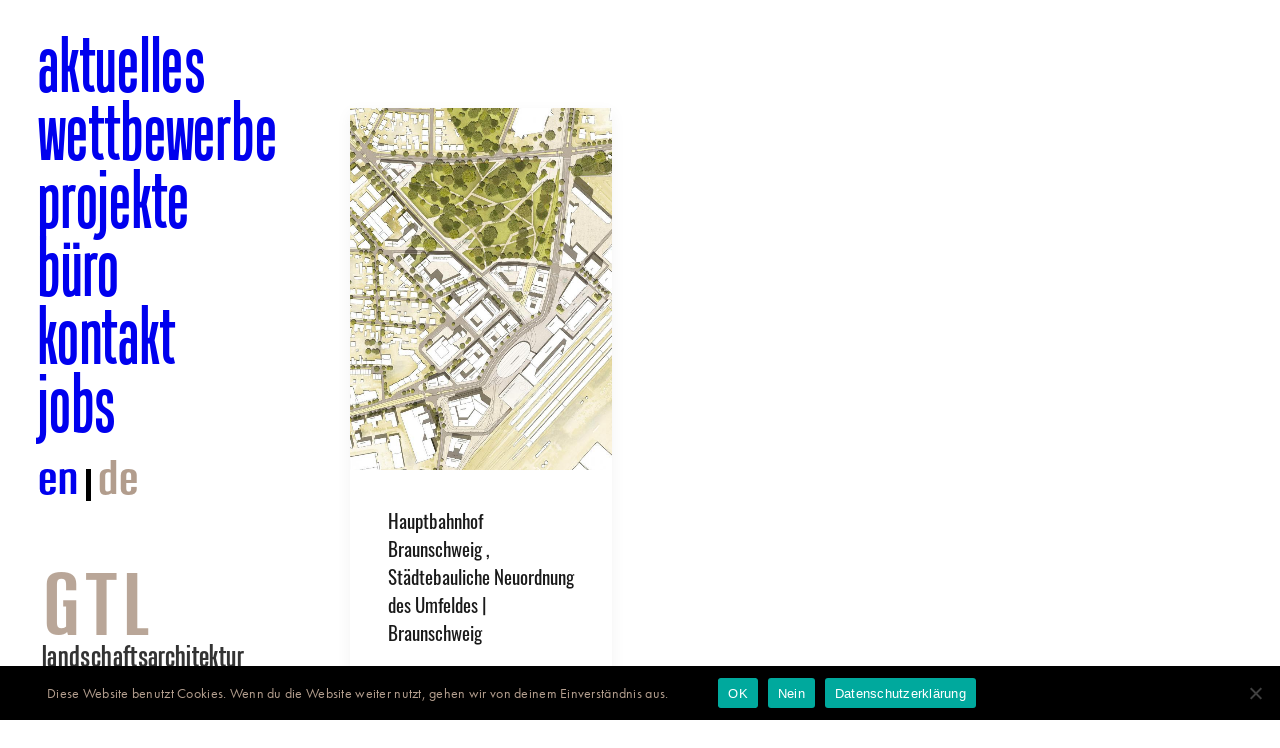

--- FILE ---
content_type: text/html; charset=UTF-8
request_url: https://gtl-landschaftsarchitektur.de/tag/braunschweig/
body_size: 10498
content:
<!DOCTYPE html>
<html class="no-touch" lang="de-DE" xmlns="http://www.w3.org/1999/xhtml">
<head>
<meta http-equiv="Content-Type" content="text/html; charset=UTF-8">
<meta name="viewport" content="width=device-width, initial-scale=1">
<link rel="profile" href="http://gmpg.org/xfn/11">
<link rel="pingback" href="https://gtl-landschaftsarchitektur.de/xmlrpc.php">
<meta name='robots' content='index, follow, max-image-preview:large, max-snippet:-1, max-video-preview:-1' />
<link rel="alternate" hreflang="de-de" href="https://gtl-landschaftsarchitektur.de/tag/braunschweig/" />
<link rel="alternate" hreflang="x-default" href="https://gtl-landschaftsarchitektur.de/tag/braunschweig/" />

	<!-- This site is optimized with the Yoast SEO plugin v26.8 - https://yoast.com/product/yoast-seo-wordpress/ -->
	<title>Braunschweig Archive - GTL Landschaftsarchitektur Triebswetter, Mauer, Bruns Partner mbB</title>
	<link rel="canonical" href="https://gtl-landschaftsarchitektur.de/tag/braunschweig/" />
	<meta property="og:locale" content="de_DE" />
	<meta property="og:type" content="article" />
	<meta property="og:title" content="Braunschweig Archive - GTL Landschaftsarchitektur Triebswetter, Mauer, Bruns Partner mbB" />
	<meta property="og:url" content="https://gtl-landschaftsarchitektur.de/tag/braunschweig/" />
	<meta property="og:site_name" content="GTL Landschaftsarchitektur Triebswetter, Mauer, Bruns Partner mbB" />
	<meta name="twitter:card" content="summary_large_image" />
	<script type="application/ld+json" class="yoast-schema-graph">{"@context":"https://schema.org","@graph":[{"@type":"CollectionPage","@id":"https://gtl-landschaftsarchitektur.de/tag/braunschweig/","url":"https://gtl-landschaftsarchitektur.de/tag/braunschweig/","name":"Braunschweig Archive - GTL Landschaftsarchitektur Triebswetter, Mauer, Bruns Partner mbB","isPartOf":{"@id":"https://gtl-landschaftsarchitektur.de/#website"},"primaryImageOfPage":{"@id":"https://gtl-landschaftsarchitektur.de/tag/braunschweig/#primaryimage"},"image":{"@id":"https://gtl-landschaftsarchitektur.de/tag/braunschweig/#primaryimage"},"thumbnailUrl":"https://gtl-landschaftsarchitektur.de/wp-content/uploads/2019/12/Braunschweig_Bahnhofsumfeld_Lageplan_GTL_red.jpg","breadcrumb":{"@id":"https://gtl-landschaftsarchitektur.de/tag/braunschweig/#breadcrumb"},"inLanguage":"de"},{"@type":"ImageObject","inLanguage":"de","@id":"https://gtl-landschaftsarchitektur.de/tag/braunschweig/#primaryimage","url":"https://gtl-landschaftsarchitektur.de/wp-content/uploads/2019/12/Braunschweig_Bahnhofsumfeld_Lageplan_GTL_red.jpg","contentUrl":"https://gtl-landschaftsarchitektur.de/wp-content/uploads/2019/12/Braunschweig_Bahnhofsumfeld_Lageplan_GTL_red.jpg","width":1228,"height":1701,"caption":"© Welp von Klitzing, GTL"},{"@type":"BreadcrumbList","@id":"https://gtl-landschaftsarchitektur.de/tag/braunschweig/#breadcrumb","itemListElement":[{"@type":"ListItem","position":1,"name":"Startseite","item":"https://gtl-landschaftsarchitektur.de/"},{"@type":"ListItem","position":2,"name":"Braunschweig"}]},{"@type":"WebSite","@id":"https://gtl-landschaftsarchitektur.de/#website","url":"https://gtl-landschaftsarchitektur.de/","name":"GTL-Michael Triebswetter","description":"Städtebauliche Planung, repräsentative Außenanlagen an Verwaltungsbauten, Wohnumfeldverbesserung in Großsiedlungen, Gestaltung von innerstädtischen Projekten","publisher":{"@id":"https://gtl-landschaftsarchitektur.de/#organization"},"potentialAction":[{"@type":"SearchAction","target":{"@type":"EntryPoint","urlTemplate":"https://gtl-landschaftsarchitektur.de/?s={search_term_string}"},"query-input":{"@type":"PropertyValueSpecification","valueRequired":true,"valueName":"search_term_string"}}],"inLanguage":"de"},{"@type":"Organization","@id":"https://gtl-landschaftsarchitektur.de/#organization","name":"Gtl Landschaftsarchitektur","url":"https://gtl-landschaftsarchitektur.de/","logo":{"@type":"ImageObject","inLanguage":"de","@id":"https://gtl-landschaftsarchitektur.de/#/schema/logo/image/","url":"https://gtl-landschaftsarchitektur.de/wp-content/uploads/2017/09/logo-gtl.png","contentUrl":"https://gtl-landschaftsarchitektur.de/wp-content/uploads/2017/09/logo-gtl.png","width":185,"height":119,"caption":"Gtl Landschaftsarchitektur"},"image":{"@id":"https://gtl-landschaftsarchitektur.de/#/schema/logo/image/"}}]}</script>
	<!-- / Yoast SEO plugin. -->


<link rel="alternate" type="application/rss+xml" title="GTL Landschaftsarchitektur Triebswetter, Mauer, Bruns Partner mbB &raquo; Feed" href="https://gtl-landschaftsarchitektur.de/feed/" />
<link rel="alternate" type="application/rss+xml" title="GTL Landschaftsarchitektur Triebswetter, Mauer, Bruns Partner mbB &raquo; Kommentar-Feed" href="https://gtl-landschaftsarchitektur.de/comments/feed/" />
<link rel="alternate" type="application/rss+xml" title="GTL Landschaftsarchitektur Triebswetter, Mauer, Bruns Partner mbB &raquo; Braunschweig Schlagwort-Feed" href="https://gtl-landschaftsarchitektur.de/tag/braunschweig/feed/" />
<style id='wp-img-auto-sizes-contain-inline-css' type='text/css'>
img:is([sizes=auto i],[sizes^="auto," i]){contain-intrinsic-size:3000px 1500px}
/*# sourceURL=wp-img-auto-sizes-contain-inline-css */
</style>
<style id='classic-theme-styles-inline-css' type='text/css'>
/*! This file is auto-generated */
.wp-block-button__link{color:#fff;background-color:#32373c;border-radius:9999px;box-shadow:none;text-decoration:none;padding:calc(.667em + 2px) calc(1.333em + 2px);font-size:1.125em}.wp-block-file__button{background:#32373c;color:#fff;text-decoration:none}
/*# sourceURL=/wp-includes/css/classic-themes.min.css */
</style>
<link rel='stylesheet' id='cookie-notice-front-css' href='https://gtl-landschaftsarchitektur.de/wp-content/plugins/cookie-notice/css/front.min.css?ver=2.5.11' type='text/css' media='all' />
<link rel='stylesheet' id='wpml-legacy-horizontal-list-0-css' href='https://gtl-landschaftsarchitektur.de/wp-content/plugins/sitepress-multilingual-cms/templates/language-switchers/legacy-list-horizontal/style.min.css?ver=1' type='text/css' media='all' />
<link rel='stylesheet' id='wpml-menu-item-0-css' href='https://gtl-landschaftsarchitektur.de/wp-content/plugins/sitepress-multilingual-cms/templates/language-switchers/menu-item/style.min.css?ver=1' type='text/css' media='all' />
<link rel='stylesheet' id='cms-navigation-style-base-css' href='https://gtl-landschaftsarchitektur.de/wp-content/plugins/wpml-cms-nav/res/css/cms-navigation-base.css?ver=1.5.6' type='text/css' media='screen' />
<link rel='stylesheet' id='cms-navigation-style-css' href='https://gtl-landschaftsarchitektur.de/wp-content/plugins/wpml-cms-nav/res/css/cms-navigation.css?ver=1.5.6' type='text/css' media='screen' />
<link rel='stylesheet' id='uncode-style-css' href='https://gtl-landschaftsarchitektur.de/wp-content/themes/uncode/library/css/style.css' type='text/css' media='all' />
<style id='uncode-style-inline-css' type='text/css'>

@media (max-width: 959px) { .navbar-brand > * { height: 80px !important;}}
@media (min-width: 960px) { 
		.limit-width { max-width: 100%; margin: auto;}
		.menu-container:not(.grid-filters) .menu-horizontal ul.menu-smart .megamenu-block-wrapper > .vc_row[data-parent="true"].limit-width:not(.row-parent-limit) { max-width: calc(100% - 72px); }
		}
@media (min-width: 960px) { .main-header, .vmenu-container { width: 288px !important; } }
@media (min-width: 960px) { .pin-trigger { left: calc(288px + 36px) !important; top: 36px !important; } }
#changer-back-color { transition: background-color 1000ms cubic-bezier(0.25, 1, 0.5, 1) !important; } #changer-back-color > div { transition: opacity 1000ms cubic-bezier(0.25, 1, 0.5, 1) !important; } body.bg-changer-init.disable-hover .main-wrapper .style-light,  body.bg-changer-init.disable-hover .main-wrapper .style-light h1,  body.bg-changer-init.disable-hover .main-wrapper .style-light h2, body.bg-changer-init.disable-hover .main-wrapper .style-light h3, body.bg-changer-init.disable-hover .main-wrapper .style-light h4, body.bg-changer-init.disable-hover .main-wrapper .style-light h5, body.bg-changer-init.disable-hover .main-wrapper .style-light h6, body.bg-changer-init.disable-hover .main-wrapper .style-light a, body.bg-changer-init.disable-hover .main-wrapper .style-dark, body.bg-changer-init.disable-hover .main-wrapper .style-dark h1, body.bg-changer-init.disable-hover .main-wrapper .style-dark h2, body.bg-changer-init.disable-hover .main-wrapper .style-dark h3, body.bg-changer-init.disable-hover .main-wrapper .style-dark h4, body.bg-changer-init.disable-hover .main-wrapper .style-dark h5, body.bg-changer-init.disable-hover .main-wrapper .style-dark h6, body.bg-changer-init.disable-hover .main-wrapper .style-dark a { transition: color 1000ms cubic-bezier(0.25, 1, 0.5, 1) !important; }
/*# sourceURL=uncode-style-inline-css */
</style>
<link rel='stylesheet' id='uncode-custom-style-css' href='https://gtl-landschaftsarchitektur.de/wp-content/themes/uncode/library/css/style-custom.css?ver=2.10.4' type='text/css' media='all' />
<link rel='stylesheet' id='child-style-css' href='https://gtl-landschaftsarchitektur.de/wp-content/themes/uncode-child/style.css' type='text/css' media='all' />
<link rel='stylesheet' id='uncode-icons-css' href='https://gtl-landschaftsarchitektur.de/wp-content/themes/uncode/library/css/uncode-icons.css?ver=2.10.4' type='text/css' media='all' />
<script type="text/javascript" id="cookie-notice-front-js-before">
/* <![CDATA[ */
var cnArgs = {"ajaxUrl":"https:\/\/gtl-landschaftsarchitektur.de\/wp-admin\/admin-ajax.php","nonce":"3b4c641eb5","hideEffect":"fade","position":"bottom","onScroll":false,"onScrollOffset":100,"onClick":false,"cookieName":"cookie_notice_accepted","cookieTime":2592000,"cookieTimeRejected":2592000,"globalCookie":false,"redirection":false,"cache":true,"revokeCookies":false,"revokeCookiesOpt":"automatic"};

//# sourceURL=cookie-notice-front-js-before
/* ]]> */
</script>
<script type="text/javascript" src="https://gtl-landschaftsarchitektur.de/wp-content/plugins/cookie-notice/js/front.min.js?ver=2.5.11" id="cookie-notice-front-js"></script>
<script type="text/javascript" src="/wp-content/themes/uncode/library/js/ai-uncode.min.js" id="uncodeAI" data-home="/" data-path="/" data-breakpoints-images="720,1032,2064" id="ai-uncode-js"></script>
<script type="text/javascript" id="uncode-init-js-extra">
/* <![CDATA[ */
var SiteParameters = {"days":"days","hours":"hours","minutes":"minutes","seconds":"seconds","constant_scroll":"on","scroll_speed":"3.5","parallax_factor":"0.15","loading":"Loading\u2026","slide_name":"slide","slide_footer":"footer","ajax_url":"https://gtl-landschaftsarchitektur.de/wp-admin/admin-ajax.php","nonce_adaptive_images":"b0138a9b16","nonce_srcset_async":"4df8023a20","enable_debug":"","block_mobile_videos":"","is_frontend_editor":"","main_width":["100","%"],"mobile_parallax_allowed":"","listen_for_screen_update":"1","wireframes_plugin_active":"","sticky_elements":"off","resize_quality":"73","register_metadata":"1","bg_changer_time":"1000","update_wc_fragments":"1","optimize_shortpixel_image":"","menu_mobile_offcanvas_gap":"45","custom_cursor_selector":"[href], .trigger-overlay, .owl-next, .owl-prev, .owl-dot, input[type=\"submit\"], input[type=\"checkbox\"], button[type=\"submit\"], a[class^=\"ilightbox\"], .ilightbox-thumbnail, .ilightbox-prev, .ilightbox-next, .overlay-close, .unmodal-close, .qty-inset \u003E span, .share-button li, .uncode-post-titles .tmb.tmb-click-area, .btn-link, .tmb-click-row .t-inside, .lg-outer button, .lg-thumb img, a[data-lbox], .uncode-close-offcanvas-overlay, .uncode-nav-next, .uncode-nav-prev, .uncode-nav-index","mobile_parallax_animation":"","lbox_enhanced":"","native_media_player":"1","vimeoPlayerParams":"?autoplay=0","ajax_filter_key_search":"key","ajax_filter_key_unfilter":"unfilter","index_pagination_disable_scroll":"","index_pagination_scroll_to":"","uncode_wc_popup_cart_qty":"","disable_hover_hack":"","uncode_nocookie":"","menuHideOnClick":"1","menuShowOnClick":"","smoothScroll":"on","smoothScrollDisableHover":"","smoothScrollQuery":"960","uncode_force_onepage_dots":"","uncode_smooth_scroll_safe":"","uncode_lb_add_galleries":", .gallery","uncode_lb_add_items":", .gallery .gallery-item a","uncode_prev_label":"Previous","uncode_next_label":"Next","uncode_slide_label":"Slide","uncode_share_label":"Share on %","uncode_has_ligatures":"","uncode_is_accessible":"","uncode_carousel_itemSelector":"*:not(.hidden)","uncode_adaptive":"1","ai_breakpoints":"720,1032,2064","uncode_limit_width":"100%"};
//# sourceURL=uncode-init-js-extra
/* ]]> */
</script>
<script type="text/javascript" src="https://gtl-landschaftsarchitektur.de/wp-content/themes/uncode/library/js/init.min.js?ver=2.10.4" id="uncode-init-js"></script>
<script></script><link rel="https://api.w.org/" href="https://gtl-landschaftsarchitektur.de/wp-json/" /><link rel="alternate" title="JSON" type="application/json" href="https://gtl-landschaftsarchitektur.de/wp-json/wp/v2/tags/108" /><link rel="EditURI" type="application/rsd+xml" title="RSD" href="https://gtl-landschaftsarchitektur.de/xmlrpc.php?rsd" />
<meta name="generator" content="WordPress 6.9" />
<meta name="generator" content="WPML ver:4.8.6 stt:1,3;" />
<script type='text/javascript' src='//use.typekit.com/lyt1hxy.js'></script>
<script type='text/javascript'>try{Typekit.load();}catch(e){}</script>
<noscript><style> .wpb_animate_when_almost_visible { opacity: 1; }</style></noscript><style id='global-styles-inline-css' type='text/css'>
:root{--wp--preset--aspect-ratio--square: 1;--wp--preset--aspect-ratio--4-3: 4/3;--wp--preset--aspect-ratio--3-4: 3/4;--wp--preset--aspect-ratio--3-2: 3/2;--wp--preset--aspect-ratio--2-3: 2/3;--wp--preset--aspect-ratio--16-9: 16/9;--wp--preset--aspect-ratio--9-16: 9/16;--wp--preset--color--black: #000000;--wp--preset--color--cyan-bluish-gray: #abb8c3;--wp--preset--color--white: #ffffff;--wp--preset--color--pale-pink: #f78da7;--wp--preset--color--vivid-red: #cf2e2e;--wp--preset--color--luminous-vivid-orange: #ff6900;--wp--preset--color--luminous-vivid-amber: #fcb900;--wp--preset--color--light-green-cyan: #7bdcb5;--wp--preset--color--vivid-green-cyan: #00d084;--wp--preset--color--pale-cyan-blue: #8ed1fc;--wp--preset--color--vivid-cyan-blue: #0693e3;--wp--preset--color--vivid-purple: #9b51e0;--wp--preset--gradient--vivid-cyan-blue-to-vivid-purple: linear-gradient(135deg,rgb(6,147,227) 0%,rgb(155,81,224) 100%);--wp--preset--gradient--light-green-cyan-to-vivid-green-cyan: linear-gradient(135deg,rgb(122,220,180) 0%,rgb(0,208,130) 100%);--wp--preset--gradient--luminous-vivid-amber-to-luminous-vivid-orange: linear-gradient(135deg,rgb(252,185,0) 0%,rgb(255,105,0) 100%);--wp--preset--gradient--luminous-vivid-orange-to-vivid-red: linear-gradient(135deg,rgb(255,105,0) 0%,rgb(207,46,46) 100%);--wp--preset--gradient--very-light-gray-to-cyan-bluish-gray: linear-gradient(135deg,rgb(238,238,238) 0%,rgb(169,184,195) 100%);--wp--preset--gradient--cool-to-warm-spectrum: linear-gradient(135deg,rgb(74,234,220) 0%,rgb(151,120,209) 20%,rgb(207,42,186) 40%,rgb(238,44,130) 60%,rgb(251,105,98) 80%,rgb(254,248,76) 100%);--wp--preset--gradient--blush-light-purple: linear-gradient(135deg,rgb(255,206,236) 0%,rgb(152,150,240) 100%);--wp--preset--gradient--blush-bordeaux: linear-gradient(135deg,rgb(254,205,165) 0%,rgb(254,45,45) 50%,rgb(107,0,62) 100%);--wp--preset--gradient--luminous-dusk: linear-gradient(135deg,rgb(255,203,112) 0%,rgb(199,81,192) 50%,rgb(65,88,208) 100%);--wp--preset--gradient--pale-ocean: linear-gradient(135deg,rgb(255,245,203) 0%,rgb(182,227,212) 50%,rgb(51,167,181) 100%);--wp--preset--gradient--electric-grass: linear-gradient(135deg,rgb(202,248,128) 0%,rgb(113,206,126) 100%);--wp--preset--gradient--midnight: linear-gradient(135deg,rgb(2,3,129) 0%,rgb(40,116,252) 100%);--wp--preset--font-size--small: 13px;--wp--preset--font-size--medium: 20px;--wp--preset--font-size--large: 36px;--wp--preset--font-size--x-large: 42px;--wp--preset--spacing--20: 0.44rem;--wp--preset--spacing--30: 0.67rem;--wp--preset--spacing--40: 1rem;--wp--preset--spacing--50: 1.5rem;--wp--preset--spacing--60: 2.25rem;--wp--preset--spacing--70: 3.38rem;--wp--preset--spacing--80: 5.06rem;--wp--preset--shadow--natural: 6px 6px 9px rgba(0, 0, 0, 0.2);--wp--preset--shadow--deep: 12px 12px 50px rgba(0, 0, 0, 0.4);--wp--preset--shadow--sharp: 6px 6px 0px rgba(0, 0, 0, 0.2);--wp--preset--shadow--outlined: 6px 6px 0px -3px rgb(255, 255, 255), 6px 6px rgb(0, 0, 0);--wp--preset--shadow--crisp: 6px 6px 0px rgb(0, 0, 0);}:where(.is-layout-flex){gap: 0.5em;}:where(.is-layout-grid){gap: 0.5em;}body .is-layout-flex{display: flex;}.is-layout-flex{flex-wrap: wrap;align-items: center;}.is-layout-flex > :is(*, div){margin: 0;}body .is-layout-grid{display: grid;}.is-layout-grid > :is(*, div){margin: 0;}:where(.wp-block-columns.is-layout-flex){gap: 2em;}:where(.wp-block-columns.is-layout-grid){gap: 2em;}:where(.wp-block-post-template.is-layout-flex){gap: 1.25em;}:where(.wp-block-post-template.is-layout-grid){gap: 1.25em;}.has-black-color{color: var(--wp--preset--color--black) !important;}.has-cyan-bluish-gray-color{color: var(--wp--preset--color--cyan-bluish-gray) !important;}.has-white-color{color: var(--wp--preset--color--white) !important;}.has-pale-pink-color{color: var(--wp--preset--color--pale-pink) !important;}.has-vivid-red-color{color: var(--wp--preset--color--vivid-red) !important;}.has-luminous-vivid-orange-color{color: var(--wp--preset--color--luminous-vivid-orange) !important;}.has-luminous-vivid-amber-color{color: var(--wp--preset--color--luminous-vivid-amber) !important;}.has-light-green-cyan-color{color: var(--wp--preset--color--light-green-cyan) !important;}.has-vivid-green-cyan-color{color: var(--wp--preset--color--vivid-green-cyan) !important;}.has-pale-cyan-blue-color{color: var(--wp--preset--color--pale-cyan-blue) !important;}.has-vivid-cyan-blue-color{color: var(--wp--preset--color--vivid-cyan-blue) !important;}.has-vivid-purple-color{color: var(--wp--preset--color--vivid-purple) !important;}.has-black-background-color{background-color: var(--wp--preset--color--black) !important;}.has-cyan-bluish-gray-background-color{background-color: var(--wp--preset--color--cyan-bluish-gray) !important;}.has-white-background-color{background-color: var(--wp--preset--color--white) !important;}.has-pale-pink-background-color{background-color: var(--wp--preset--color--pale-pink) !important;}.has-vivid-red-background-color{background-color: var(--wp--preset--color--vivid-red) !important;}.has-luminous-vivid-orange-background-color{background-color: var(--wp--preset--color--luminous-vivid-orange) !important;}.has-luminous-vivid-amber-background-color{background-color: var(--wp--preset--color--luminous-vivid-amber) !important;}.has-light-green-cyan-background-color{background-color: var(--wp--preset--color--light-green-cyan) !important;}.has-vivid-green-cyan-background-color{background-color: var(--wp--preset--color--vivid-green-cyan) !important;}.has-pale-cyan-blue-background-color{background-color: var(--wp--preset--color--pale-cyan-blue) !important;}.has-vivid-cyan-blue-background-color{background-color: var(--wp--preset--color--vivid-cyan-blue) !important;}.has-vivid-purple-background-color{background-color: var(--wp--preset--color--vivid-purple) !important;}.has-black-border-color{border-color: var(--wp--preset--color--black) !important;}.has-cyan-bluish-gray-border-color{border-color: var(--wp--preset--color--cyan-bluish-gray) !important;}.has-white-border-color{border-color: var(--wp--preset--color--white) !important;}.has-pale-pink-border-color{border-color: var(--wp--preset--color--pale-pink) !important;}.has-vivid-red-border-color{border-color: var(--wp--preset--color--vivid-red) !important;}.has-luminous-vivid-orange-border-color{border-color: var(--wp--preset--color--luminous-vivid-orange) !important;}.has-luminous-vivid-amber-border-color{border-color: var(--wp--preset--color--luminous-vivid-amber) !important;}.has-light-green-cyan-border-color{border-color: var(--wp--preset--color--light-green-cyan) !important;}.has-vivid-green-cyan-border-color{border-color: var(--wp--preset--color--vivid-green-cyan) !important;}.has-pale-cyan-blue-border-color{border-color: var(--wp--preset--color--pale-cyan-blue) !important;}.has-vivid-cyan-blue-border-color{border-color: var(--wp--preset--color--vivid-cyan-blue) !important;}.has-vivid-purple-border-color{border-color: var(--wp--preset--color--vivid-purple) !important;}.has-vivid-cyan-blue-to-vivid-purple-gradient-background{background: var(--wp--preset--gradient--vivid-cyan-blue-to-vivid-purple) !important;}.has-light-green-cyan-to-vivid-green-cyan-gradient-background{background: var(--wp--preset--gradient--light-green-cyan-to-vivid-green-cyan) !important;}.has-luminous-vivid-amber-to-luminous-vivid-orange-gradient-background{background: var(--wp--preset--gradient--luminous-vivid-amber-to-luminous-vivid-orange) !important;}.has-luminous-vivid-orange-to-vivid-red-gradient-background{background: var(--wp--preset--gradient--luminous-vivid-orange-to-vivid-red) !important;}.has-very-light-gray-to-cyan-bluish-gray-gradient-background{background: var(--wp--preset--gradient--very-light-gray-to-cyan-bluish-gray) !important;}.has-cool-to-warm-spectrum-gradient-background{background: var(--wp--preset--gradient--cool-to-warm-spectrum) !important;}.has-blush-light-purple-gradient-background{background: var(--wp--preset--gradient--blush-light-purple) !important;}.has-blush-bordeaux-gradient-background{background: var(--wp--preset--gradient--blush-bordeaux) !important;}.has-luminous-dusk-gradient-background{background: var(--wp--preset--gradient--luminous-dusk) !important;}.has-pale-ocean-gradient-background{background: var(--wp--preset--gradient--pale-ocean) !important;}.has-electric-grass-gradient-background{background: var(--wp--preset--gradient--electric-grass) !important;}.has-midnight-gradient-background{background: var(--wp--preset--gradient--midnight) !important;}.has-small-font-size{font-size: var(--wp--preset--font-size--small) !important;}.has-medium-font-size{font-size: var(--wp--preset--font-size--medium) !important;}.has-large-font-size{font-size: var(--wp--preset--font-size--large) !important;}.has-x-large-font-size{font-size: var(--wp--preset--font-size--x-large) !important;}
/*# sourceURL=global-styles-inline-css */
</style>
</head>
<body class="archive tag tag-braunschweig tag-108 wp-theme-uncode wp-child-theme-uncode-child  style-color-xsdn-bg cookies-not-set group-blog vmenu vmenu-top vmenu-left vmenu-position-left header-full-width main-center-align textual-accent-color menu-mobile-default mobile-parallax-not-allowed ilb-no-bounce unreg uncode-logo-mobile qw-body-scroll-disabled menu-sticky-fix has-body-borders no-qty-fx wpb-js-composer js-comp-ver-8.7.1.2 vc_responsive" data-border="36">

			<div id="vh_layout_help"></div><div class="body-borders" data-border="36"><div class="top-border body-border-shadow"></div><div class="right-border body-border-shadow"></div><div class="bottom-border body-border-shadow"></div><div class="left-border body-border-shadow"></div><div class="top-border style-color-xsdn-bg"></div><div class="right-border style-color-xsdn-bg"></div><div class="bottom-border style-color-xsdn-bg"></div><div class="left-border style-color-xsdn-bg"></div></div>	<div class="box-wrapper">
		<div class="box-container">
		<script type="text/javascript" id="initBox">UNCODE.initBox();</script>
		<div class="main-header">
													<div id="masthead" class="masthead-vertical menu-sticky-vertical">
														<div class="vmenu-container menu-container  menu-primary menu-light submenu-light style-light-original style-color-xsdn-bg menu-no-borders menu-no-arrows menu-hide-vertical" role="navigation" data-lenis-prevent>
															<div class="row row-parent"><div class="row-inner restrict row-brand">
																	<div id="logo-container-mobile" class="col-lg-12 logo-container">
																		<div class="style-light">
																			<a href="https://gtl-landschaftsarchitektur.de/" class="navbar-brand" data-minheight="20" aria-label="GTL Landschaftsarchitektur Triebswetter, Mauer, Bruns Partner mbB"><div class="logo-image main-logo logo-skinnable" data-maxheight="51" style="height: 51px;"><img decoding="async" src="https://gtl-landschaftsarchitektur.de/wp-content/uploads/2017/09/gtl-logo-mobil.png" alt="logo" width="250" height="51" class="img-responsive" /></div><div class="logo-image mobile-logo logo-skinnable" data-maxheight="51" style="height: 51px;"><img fetchpriority="high" decoding="async" src="https://gtl-landschaftsarchitektur.de/wp-content/uploads/2024/07/gtl-logo-2024.png" alt="logo" width="424" height="208" class="img-responsive" /></div></a>
																		</div>
																		<div class="mmb-container"><div class="mobile-additional-icons"></div><div class="mobile-menu-button mobile-menu-button-light lines-button" aria-label="Toggle menu" role="button" tabindex="0"><span class="lines"><span></span></span></div></div>
																	</div>
																</div><div class="row-inner expand">
																	<div class="main-menu-container">
																		<div class="vmenu-row-wrapper">
																			<div class="vmenu-wrap-cell">
																				<div class="row-inner expand">
																					<div class="menu-sidebar navbar-main">
																						<div class="menu-sidebar-inner">
																							<div class="menu-accordion menu-accordion-primary"><ul id="menu-hauptmenu" class="menu-primary-inner menu-smart sm sm-vertical" role="menu"><li role="menuitem"  id="menu-item-1512" class="menu-item menu-item-type-post_type menu-item-object-page depth-0 menu-item-1512 menu-item-link"><a href="https://gtl-landschaftsarchitektur.de/aktuell/">aktuelles<i class="fa fa-angle-right fa-dropdown"></i></a></li>
<li role="menuitem"  id="menu-item-28" class="menu-item menu-item-type-post_type menu-item-object-page depth-0 menu-item-28 menu-item-link"><a href="https://gtl-landschaftsarchitektur.de/wettbewerbe/">Wettbewerbe<i class="fa fa-angle-right fa-dropdown"></i></a></li>
<li role="menuitem"  id="menu-item-763" class="menu-item menu-item-type-post_type menu-item-object-page depth-0 menu-item-763 menu-item-link"><a href="https://gtl-landschaftsarchitektur.de/projekte/">Projekte<i class="fa fa-angle-right fa-dropdown"></i></a></li>
<li role="menuitem"  id="menu-item-942" class="menu-item menu-item-type-post_type menu-item-object-page depth-0 menu-item-942 menu-item-link"><a href="https://gtl-landschaftsarchitektur.de/buero-profil/">Büro<i class="fa fa-angle-right fa-dropdown"></i></a></li>
<li role="menuitem"  id="menu-item-861" class="menu-item menu-item-type-post_type menu-item-object-page depth-0 menu-item-861 menu-item-link"><a href="https://gtl-landschaftsarchitektur.de/kontakt/">Kontakt<i class="fa fa-angle-right fa-dropdown"></i></a></li>
<li role="menuitem"  id="menu-item-10581" class="menu-item menu-item-type-post_type menu-item-object-page depth-0 menu-item-10581 menu-item-link"><a href="https://gtl-landschaftsarchitektur.de/jobs/">Jobs<i class="fa fa-angle-right fa-dropdown"></i></a></li>
<li role="menuitem"  id="menu-item-wpml-ls-3-en" class="menu-item wpml-ls-slot-3 wpml-ls-item wpml-ls-item-en wpml-ls-menu-item wpml-ls-first-item menu-item-type-wpml_ls_menu_item menu-item-object-wpml_ls_menu_item depth-0 menu-item-wpml-ls-3-en menu-item-link"><a title="Zu EN wechseln" href="https://gtl-landschaftsarchitektur.de/en/" aria-label="Zu EN wechseln" role="menuitem"><span class="wpml-ls-native" lang="en">EN</span><i class="fa fa-angle-right fa-dropdown"></i></a></li>
<li role="menuitem"  id="menu-item-wpml-ls-3-de" class="menu-item wpml-ls-slot-3 wpml-ls-item wpml-ls-item-de wpml-ls-current-language wpml-ls-menu-item wpml-ls-last-item menu-item-type-wpml_ls_menu_item menu-item-object-wpml_ls_menu_item depth-0 menu-item-wpml-ls-3-de menu-item-link"><a href="https://gtl-landschaftsarchitektur.de/tag/braunschweig/" role="menuitem"><span class="wpml-ls-native" lang="de">DE</span><i class="fa fa-angle-right fa-dropdown"></i></a></li>
</ul></div></div>
															 						</div>
															 					</div><div class="uncode-close-offcanvas-mobile lines-button close navbar-mobile-el"><span class="lines"></span></div><div id="secondary-menu-html" class="row-inner restrict">
														 						<div class="menu-sidebar">
														 							<div class="menu-sidebar-inner">
																						<div class="mobile-hidden tablet-hidden vmenu-footer style-light"><div class="adress">
<h2 class="de-title"><a href="https://gtl-landschaftsarchitektur.de/">GTL</a></h2>
<h2 class="en-title"><a href="https://gtl-landschaftsarchitektur.de/en">GTL</a></h2>
landschaftsarchitektur</div></div>
																					</div>
																				</div>
																			</div>
															 				</div>
														 				</div>
														 			</div>
						
																</div>
															</div>
														</div>
													</div>
												</div>			<script type="text/javascript" id="fixMenuHeight">UNCODE.fixMenuHeight();</script>
						<div class="main-wrapper">
				<div class="main-container">
					<div class="page-wrapper" role="main">
						<div class="sections-container" id="sections-container">
<script type="text/javascript">UNCODE.initHeader();</script><div class="page-body style-light-bg">
          <div class="post-wrapper">
          	<div class="post-body"><div class="post-content un-no-sidebar-layout"><div class="row-container">
		  					<div class="row row-parent style-light limit-width double-top-padding double-bottom-padding">
									<div id="index-1902349599" class="isotope-system">
				<div class="isotope-wrapper grid-wrapper single-gutter">
					<div class="isotope-container isotope-layout style-masonry isotope-pagination grid-pagination" data-type="masonry" data-layout="masonry" data-lg="800"><div class="tmb tmb-post tmb-light tmb-overlay-anim tmb-overlay-text-anim tmb-reveal-bottom tmb-shadowed tmb-bordered tmb-iso-w4 post-4791 post type-post status-publish format-standard has-post-thumbnail hentry category-2019-2020 tag-1-preis tag-wettbewerb tag-100 tag-braunschweig tmb-content-under tmb-media-first" ><div class="t-inside style-light-bg" ><div class="t-entry-visual"><div class="t-entry-visual-tc"><div class="t-entry-visual-cont"><div class="dummy" style="padding-top: 138.5%;"></div><a role="button" tabindex="-1" href="https://gtl-landschaftsarchitektur.de/hauptbahnhof-braunschweig-staedtebauliche-neuordnung-des-umfeldes-braunschweig/" class="pushed"><div class="t-entry-visual-overlay"><div class="t-entry-visual-overlay-in style-dark-bg" style="opacity: 0.5;"></div></div><div class="t-overlay-wrap"><div class="t-overlay-inner">
														<div class="t-overlay-content">
															<div class="t-overlay-text single-block-padding"><div class="t-entry t-single-line"><i class="fa fa-plus2 t-overlay-icon"></i></div></div></div></div></div><img class="adaptive-async wp-image-4795" src="https://gtl-landschaftsarchitektur.de/wp-content/uploads/2019/12/Braunschweig_Bahnhofsumfeld_Lageplan_GTL_red-uai-720x997.jpg" width="720" height="997" alt="" data-uniqueid="4795-178991" data-guid="https://gtl-landschaftsarchitektur.de/wp-content/uploads/2019/12/Braunschweig_Bahnhofsumfeld_Lageplan_GTL_red.jpg" data-path="2019/12/Braunschweig_Bahnhofsumfeld_Lageplan_GTL_red.jpg" data-width="1228" data-height="1701" data-singlew="4" data-singleh="" data-crop="" /></a></div>
					</div>
				</div><div class="t-entry-text">
									<div class="t-entry-text-tc single-block-padding"><div class="t-entry"><h3 class="t-entry-title h3 "><a href="https://gtl-landschaftsarchitektur.de/hauptbahnhof-braunschweig-staedtebauliche-neuordnung-des-umfeldes-braunschweig/">Hauptbahnhof Braunschweig , Städtebauliche Neuordnung des Umfeldes | Braunschweig</a></h3><div data-parent="true" class="vc_row row-container" id="row-unique-0"><div class="row col-double-gutter no-top-padding single-bottom-padding no-h-padding limit-width row-parent"><div class="wpb_row row-inner"><div class="wpb_column pos-middle pos-center align_left column_parent col-lg-6 col-md-100 single-internal-gutter"><div class="uncol style-light animate_when_almost_visible alpha-anim"  data-speed="600"><div class="uncoltable"><div class="uncell no-block-padding" ><div class="uncont" ><div class="uncode-single-media  text-left"><div class="single-wrapper" style="max-width: 100%;"><div class="uncode-single-media-wrapper single-advanced"><div class="tmb tmb-light tmb-text-showed tmb-overlay-bottom tmb-overlay-text-left tmb-image-anim  tmb-media-first tmb-media-last tmb-content-overlay tmb-no-bg" ><div class="t-inside" ><div class="t-entry-visual"><div class="t-entry-visual-tc"><div class="t-entry-visual-cont"><div class="dummy" style="padding-top: 119.4%;"></div><a  class="inactive-link pushed"><div class="t-entry-visual-overlay"><div class="t-entry-visual-overlay-in style-dark-bg" style="opacity: 0.5;"></div></div><div class="t-overlay-wrap"><div class="t-overlay-inner">
														<div class="t-overlay-content">
															<div class="t-overlay-text single-block-padding"><div class="t-entry"><p class="t-entry-meta"><span>© Welp von Klitzing, GTL</span></p></div></div></div></div></div><img decoding="async" class="adaptive-async wp-image-4793" src="https://gtl-landschaftsarchitektur.de/wp-content/uploads/2019/12/Braunschweig_Bahnhofsumfeld_Lageplan_Detail_GTL_red-uai-720x860.jpg" width="720" height="860" alt="" data-uniqueid="4793-199454" data-guid="https://gtl-landschaftsarchitektur.de/wp-content/uploads/2019/12/Braunschweig_Bahnhofsumfeld_Lageplan_Detail_GTL_red.jpg" data-path="2019/12/Braunschweig_Bahnhofsumfeld_Lageplan_Detail_GTL_red.jpg" data-width="1228" data-height="1467" data-singlew="6" data-singleh="" data-crop="" data-fixed="" /></a></div>
					</div>
				</div></div></div></div></div></div></div></div></div></div></div><div class="wpb_column pos-middle pos-center align_left column_parent col-lg-6 col-md-100 col-md-clear single-internal-gutter"><div class="uncol style-light animate_when_almost_visible alpha-anim"  data-delay="200" data-speed="800"><div class="uncoltable"><div class="uncell no-block-padding" ><div class="uncont" ><div class="uncode_text_column text-abstand" ></p>
<h1>1. Preis | Bahnhof Braunschweig, Städtebauliche Neuordnung des Umfeldes</h1>
<h4>Braunschweig</h4>
<p><strong>In Zusammenarbeit mit Welp von Klitzing, Braunschweig und B/M Consult GmbH, Braunschweig</strong></p>
<p>GUTE REISE….BESTE ANKUNFT</p>
<p>Die Idee ist:</p>
<p>…..ein Bahnhof in der Stadt , ein belebter Bahnhofsplatz als erlebbarer Stadtraum der mit dem anschließenden Bahnhofsviertel vernetzt ist.</p>
<p>…..eine Bebauungsstruktur, die öffentliche Straßen- und Platzräume erzeugt. Das Bahnhofsquartier, der Bahnhof mit seinem Vorplatz und der Brawo-Park werden durch die städtische Struktur zu einer neuen Einheit.</p>
<p>…..ein Bahnhofsgebäude, dass sich zukünftigen Mobilitäts- ,Arbeits- und Kommunikationskonzepten anpasst.</p>
<p>Der Berliner Platz<span class="Apple-converted-space"> </span></p>
<p>Der Reisende betritt die Stadt über einen städtischen Platz. Die konkave Platzfront gegenüber dem Hauptbahnhof wird von zweigeschossigen Arkaden begleitet.<span class="Apple-converted-space"> </span>Die Ringstraße wird wieder stadträumlich gefasst und über den neuen Bahnhofsplatz geführt. Der Platz wird als räumliche Aufweitung deutlich.<br />
Hier soll der Verkehr verlangsamt fließen um das Queren der Reisenden zu ermöglichen.<span class="Apple-converted-space"> </span></p>
<p>Hier beginnt das städtische Leben mit Restaurants, Cafe’s und Einzelhandelsangeboten.<br />
Die Stadt Braunschweig präsentiert sich mit einem repräsentativen Gebäude am nord-östlichen Rand des Platzes als Stadt der Wissenschaft.<span class="Apple-converted-space"> </span></p>
<p>Die Ringstraße bleibt die Verknüpfung des Bahnhofs mit der Stadt für den MIV.<span class="Apple-converted-space"> </span></p>
<p>Im Westen wird der Platz von einem Baublock be- grenzt, der zentral am Bahnhof gelegen als Seminar- und Konferenzgebäude mit integriertem Parkhaus dient.<span class="Apple-converted-space"> </span></p>
<p>Im Osten wird der Bahnhofsplatz durch ein Gebäude begrenzt das entsprechend seiner zentralen Lage unterschiedliche Nutzungen aufnehmen soll. Einzelhandel, co-working und Gastronomie im Erdgeschoss und in den oberen Geschossen ein Parkhaus mit Büroflächen als Gesicht zum Platz. Das Gebäude ist so positioniert, dass es sowohl den Platz begrenzt als auch zum Brawo-Park überleitet.<span class="Apple-converted-space"> </span></p>
</div></div></div></div></div></div></div></div></div><div data-parent="true" class="vc_row row-container" id="row-unique-1"><div class="row limit-width row-parent"><div class="wpb_row row-inner"><div class="wpb_column pos-top pos-center align_left column_parent col-lg-12 single-internal-gutter"><div class="uncol style-light"  ><div class="uncoltable"><div class="uncell no-block-padding" ><div class="uncont" ><div class="uncode-single-media  text-left"><div class="single-wrapper" style="max-width: 100%;"><div class="uncode-single-media-wrapper single-advanced"><div class="tmb tmb-light tmb-text-showed tmb-overlay-bottom tmb-overlay-text-left tmb-image-anim  tmb-media-first tmb-media-last tmb-content-overlay tmb-no-bg" ><div class="t-inside" ><div class="t-entry-visual"><div class="t-entry-visual-tc"><div class="t-entry-visual-cont"><div class="dummy" style="padding-top: 138.5%;"></div><a  class="inactive-link pushed"><div class="t-entry-visual-overlay"><div class="t-entry-visual-overlay-in style-dark-bg" style="opacity: 0.5;"></div></div><div class="t-overlay-wrap"><div class="t-overlay-inner">
														<div class="t-overlay-content">
															<div class="t-overlay-text single-block-padding"><div class="t-entry"><p class="t-entry-meta"><span>© Welp von Klitzing, GTL</span></p></div></div></div></div></div><img decoding="async" class="adaptive-async wp-image-4795" src="https://gtl-landschaftsarchitektur.de/wp-content/uploads/2019/12/Braunschweig_Bahnhofsumfeld_Lageplan_GTL_red-uai-720x997.jpg" width="720" height="997" alt="" data-uniqueid="4795-942541" data-guid="https://gtl-landschaftsarchitektur.de/wp-content/uploads/2019/12/Braunschweig_Bahnhofsumfeld_Lageplan_GTL_red.jpg" data-path="2019/12/Braunschweig_Bahnhofsumfeld_Lageplan_GTL_red.jpg" data-width="1228" data-height="1701" data-singlew="12" data-singleh="" data-crop="" data-fixed="" /></a></div>
					</div>
				</div></div></div></div></div></div></div></div></div></div></div></div></div></div>
<hr /><p class="t-entry-meta t-entry-author"><a href="https://gtl-landschaftsarchitektur.de/author/workgtl/" class="tmb-avatar-size-sm"><img alt='' src='https://secure.gravatar.com/avatar/3321cccf1e339472f65983e7aa1eb9f752fd1ceb329a6543aa26e31e0fa2d8d8?s=20&#038;d=mm&#038;r=g' srcset='https://secure.gravatar.com/avatar/3321cccf1e339472f65983e7aa1eb9f752fd1ceb329a6543aa26e31e0fa2d8d8?s=40&#038;d=mm&#038;r=g 2x' class='avatar avatar-20 photo' height='20' width='20' loading='lazy' decoding='async'/><span class="tmb-username-wrap"><span class="tmb-username-text">by work@gtl</span></span></a></p></div></div>
							</div></div></div></div>
				</div>
			</div>
								</div>
							</div></div></div>
          </div>
        </div>								</div><!-- sections container -->
							</div><!-- page wrapper -->
												<footer id="colophon" class="site-footer" role="contentinfo">
							<div data-parent="true" class="vc_row row-container" id="row-unique-2"><div class="row single-top-padding single-bottom-padding no-h-padding full-width row-parent"><div class="wpb_row row-inner"><div class="wpb_column pos-top pos-center align_left column_parent col-lg-12 mobile-menu single-internal-gutter"><div class="uncol style-light"  ><div class="uncoltable"><div class="uncell no-block-padding" ><div class="uncont" ><div class="vc_wp_custommenu wpb_content_element"  data-id="1"><div class="widget widget_nav_menu"><div class="menu-footer-menu-container"><ul id="menu-footer-menu" class="menu-smart sm menu-horizontal"><li id="menu-item-3958" class="menu-item menu-item-type-custom menu-item-object-custom menu-item-3958"><a target="_blank" href="https://www.instagram.com/gtl_landschaftsarchitektur/">instagram</a></li>
<li id="menu-item-10087" class="menu-item menu-item-type-custom menu-item-object-custom menu-item-10087"><a target="_blank" href="https://de.linkedin.com/company/gtl-landschaftsarchitekten">LinkedIn</a></li>
<li id="menu-item-3178" class="menu-item menu-item-type-post_type menu-item-object-page menu-item-3178"><a href="https://gtl-landschaftsarchitektur.de/impressum/">Impressum</a></li>
<li id="menu-item-3176" class="menu-item menu-item-type-post_type menu-item-object-page menu-item-3176"><a href="https://gtl-landschaftsarchitektur.de/datenschutz/">Datenschutz</a></li>
</ul></div></div></div></div></div></div></div></div><script id="script-row-unique-2" data-row="script-row-unique-2" type="text/javascript" class="vc_controls">UNCODE.initRow(document.getElementById("row-unique-2"));</script></div></div></div>
<div class="row-container style-color-lxmt-bg footer-center footer-last desktop-hidden">
		  					<div class="row row-parent style-light no-top-padding no-h-padding no-bottom-padding">
									<div class="site-info uncell col-lg-6 pos-middle text-center"><div class="adress">
<h2 class="de-title"><a href="https://gtl-landschaftsarchitektur.de/">GTL</a></h2>
<h2 class="en-title"><a href="https://gtl-landschaftsarchitektur.de/en">GTL</a></h2>
<p>landschaftsarchitektur</p></div>
</div><!-- site info -->
								</div>
							</div>						</footer>
																	</div><!-- main container -->
				</div><!-- main wrapper -->
							</div><!-- box container -->
							<script type="text/javascript" id="verticalRightMenu">UNCODE.verticalRightMenu();</script>
					</div><!-- box wrapper -->
		<div class="style-light footer-scroll-top"><a href="#" class="scroll-top" aria-label="Scroll to top"><i class="fa fa-angle-up fa-stack btn-default btn-hover-nobg"></i></a></div>
		
	<script type="speculationrules">
{"prefetch":[{"source":"document","where":{"and":[{"href_matches":"/*"},{"not":{"href_matches":["/wp-*.php","/wp-admin/*","/wp-content/uploads/*","/wp-content/*","/wp-content/plugins/*","/wp-content/themes/uncode-child/*","/wp-content/themes/uncode/*","/*\\?(.+)"]}},{"not":{"selector_matches":"a[rel~=\"nofollow\"]"}},{"not":{"selector_matches":".no-prefetch, .no-prefetch a"}}]},"eagerness":"conservative"}]}
</script>
<script type="text/html" id="wpb-modifications"> window.wpbCustomElement = 1; </script><script type="text/javascript" src="https://gtl-landschaftsarchitektur.de/wp-includes/js/jquery/jquery.min.js?ver=3.7.1" id="jquery-core-js"></script>
<script type="text/javascript" src="https://gtl-landschaftsarchitektur.de/wp-content/themes/uncode/library/js/plugins.min.js?ver=2.10.4" id="uncode-plugins-js"></script>
<script type="text/javascript" src="https://gtl-landschaftsarchitektur.de/wp-content/themes/uncode/library/js/app.min.js?ver=2.10.4" id="uncode-app-js"></script>
<script></script>
		<!-- Cookie Notice plugin v2.5.11 by Hu-manity.co https://hu-manity.co/ -->
		<div id="cookie-notice" role="dialog" class="cookie-notice-hidden cookie-revoke-hidden cn-position-bottom" aria-label="Cookie Notice" style="background-color: rgba(0,0,0,1);"><div class="cookie-notice-container" style="color: #fff"><span id="cn-notice-text" class="cn-text-container">Diese Website benutzt Cookies. Wenn du die Website weiter nutzt, gehen wir von deinem Einverständnis aus.</span><span id="cn-notice-buttons" class="cn-buttons-container"><button id="cn-accept-cookie" data-cookie-set="accept" class="cn-set-cookie cn-button" aria-label="OK" style="background-color: #00a99d">OK</button><button id="cn-refuse-cookie" data-cookie-set="refuse" class="cn-set-cookie cn-button" aria-label="Nein" style="background-color: #00a99d">Nein</button><button data-link-url="https://gtl-landschaftsarchitektur.de/datenschutz/" data-link-target="_blank" id="cn-more-info" class="cn-more-info cn-button" aria-label="Datenschutzerklärung" style="background-color: #00a99d">Datenschutzerklärung</button></span><button type="button" id="cn-close-notice" data-cookie-set="accept" class="cn-close-icon" aria-label="Nein"></button></div>
			
		</div>
		<!-- / Cookie Notice plugin --></body>
</html>

<!-- Cached by WP-Optimize (gzip) - https://teamupdraft.com/wp-optimize/ - Last modified: 24. January 2026 20:04 (Europe/Berlin UTC:2) -->
